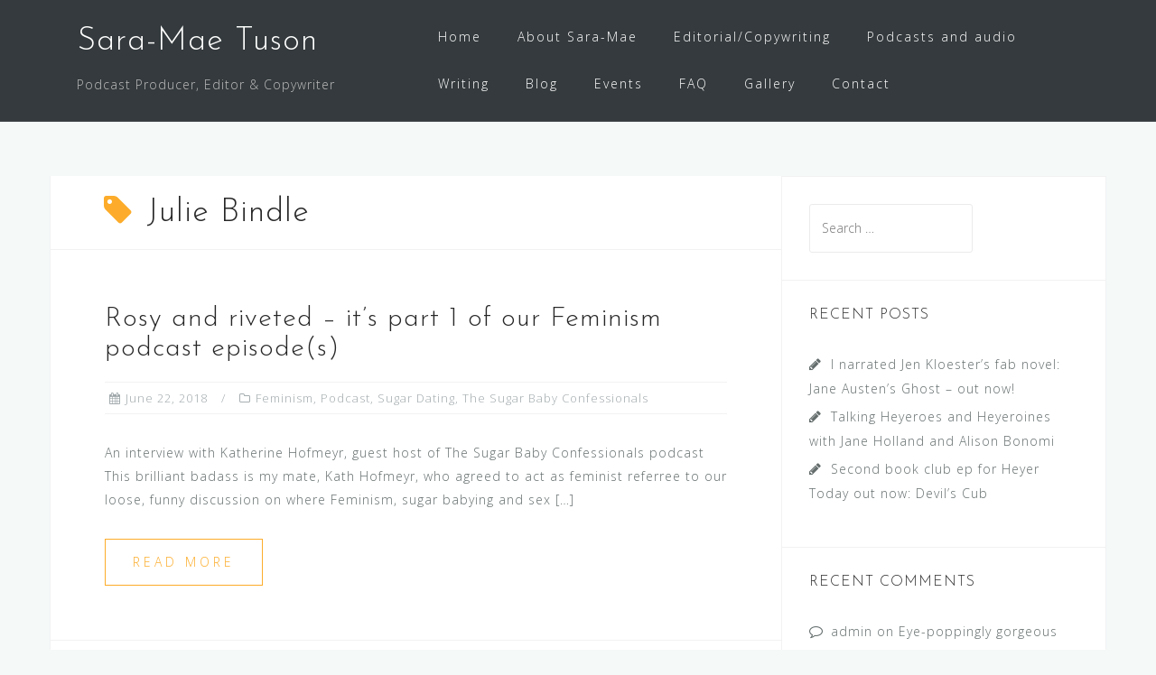

--- FILE ---
content_type: text/html; charset=UTF-8
request_url: http://www.saramaetuson.com/tag/julie-bindle/
body_size: 9292
content:
<!DOCTYPE html>
<html lang="en">
<head>
<meta charset="UTF-8">
<meta name="viewport" content="width=device-width, initial-scale=1">
<link rel="profile" href="http://gmpg.org/xfn/11">
<link rel="pingback" href="http://www.saramaetuson.com/xmlrpc.php">

<title>Julie Bindle &#8211; Sara-Mae Tuson</title>
<meta name='robots' content='max-image-preview:large' />
<link rel='dns-prefetch' href='//fonts.googleapis.com' />
<link rel="alternate" type="application/rss+xml" title="Sara-Mae Tuson &raquo; Feed" href="http://www.saramaetuson.com/feed/" />
<link rel="alternate" type="application/rss+xml" title="Sara-Mae Tuson &raquo; Comments Feed" href="http://www.saramaetuson.com/comments/feed/" />
<link rel="alternate" type="application/rss+xml" title="Sara-Mae Tuson &raquo; Julie Bindle Tag Feed" href="http://www.saramaetuson.com/tag/julie-bindle/feed/" />
<script type="text/javascript">
window._wpemojiSettings = {"baseUrl":"https:\/\/s.w.org\/images\/core\/emoji\/14.0.0\/72x72\/","ext":".png","svgUrl":"https:\/\/s.w.org\/images\/core\/emoji\/14.0.0\/svg\/","svgExt":".svg","source":{"concatemoji":"http:\/\/www.saramaetuson.com\/wp-includes\/js\/wp-emoji-release.min.js?ver=6.2.8"}};
/*! This file is auto-generated */
!function(e,a,t){var n,r,o,i=a.createElement("canvas"),p=i.getContext&&i.getContext("2d");function s(e,t){p.clearRect(0,0,i.width,i.height),p.fillText(e,0,0);e=i.toDataURL();return p.clearRect(0,0,i.width,i.height),p.fillText(t,0,0),e===i.toDataURL()}function c(e){var t=a.createElement("script");t.src=e,t.defer=t.type="text/javascript",a.getElementsByTagName("head")[0].appendChild(t)}for(o=Array("flag","emoji"),t.supports={everything:!0,everythingExceptFlag:!0},r=0;r<o.length;r++)t.supports[o[r]]=function(e){if(p&&p.fillText)switch(p.textBaseline="top",p.font="600 32px Arial",e){case"flag":return s("\ud83c\udff3\ufe0f\u200d\u26a7\ufe0f","\ud83c\udff3\ufe0f\u200b\u26a7\ufe0f")?!1:!s("\ud83c\uddfa\ud83c\uddf3","\ud83c\uddfa\u200b\ud83c\uddf3")&&!s("\ud83c\udff4\udb40\udc67\udb40\udc62\udb40\udc65\udb40\udc6e\udb40\udc67\udb40\udc7f","\ud83c\udff4\u200b\udb40\udc67\u200b\udb40\udc62\u200b\udb40\udc65\u200b\udb40\udc6e\u200b\udb40\udc67\u200b\udb40\udc7f");case"emoji":return!s("\ud83e\udef1\ud83c\udffb\u200d\ud83e\udef2\ud83c\udfff","\ud83e\udef1\ud83c\udffb\u200b\ud83e\udef2\ud83c\udfff")}return!1}(o[r]),t.supports.everything=t.supports.everything&&t.supports[o[r]],"flag"!==o[r]&&(t.supports.everythingExceptFlag=t.supports.everythingExceptFlag&&t.supports[o[r]]);t.supports.everythingExceptFlag=t.supports.everythingExceptFlag&&!t.supports.flag,t.DOMReady=!1,t.readyCallback=function(){t.DOMReady=!0},t.supports.everything||(n=function(){t.readyCallback()},a.addEventListener?(a.addEventListener("DOMContentLoaded",n,!1),e.addEventListener("load",n,!1)):(e.attachEvent("onload",n),a.attachEvent("onreadystatechange",function(){"complete"===a.readyState&&t.readyCallback()})),(e=t.source||{}).concatemoji?c(e.concatemoji):e.wpemoji&&e.twemoji&&(c(e.twemoji),c(e.wpemoji)))}(window,document,window._wpemojiSettings);
</script>
<style type="text/css">
img.wp-smiley,
img.emoji {
	display: inline !important;
	border: none !important;
	box-shadow: none !important;
	height: 1em !important;
	width: 1em !important;
	margin: 0 0.07em !important;
	vertical-align: -0.1em !important;
	background: none !important;
	padding: 0 !important;
}
</style>
	<link rel='stylesheet' id='flick-css' href='http://www.saramaetuson.com/wp-content/plugins/mailchimp/css/flick/flick.css?ver=6.2.8' type='text/css' media='all' />
<link rel='stylesheet' id='mailchimpSF_main_css-css' href='http://www.saramaetuson.com/?mcsf_action=main_css&#038;ver=6.2.8' type='text/css' media='all' />
<!--[if IE]>
<link rel='stylesheet' id='mailchimpSF_ie_css-css' href='http://www.saramaetuson.com/wp-content/plugins/mailchimp/css/ie.css?ver=6.2.8' type='text/css' media='all' />
<![endif]-->
<link rel='stylesheet' id='bootstrap-css' href='http://www.saramaetuson.com/wp-content/themes/astrid/css/bootstrap/bootstrap.min.css?ver=1' type='text/css' media='all' />
<link rel='stylesheet' id='wp-block-library-css' href='http://www.saramaetuson.com/wp-includes/css/dist/block-library/style.min.css?ver=6.2.8' type='text/css' media='all' />
<link rel='stylesheet' id='classic-theme-styles-css' href='http://www.saramaetuson.com/wp-includes/css/classic-themes.min.css?ver=6.2.8' type='text/css' media='all' />
<style id='global-styles-inline-css' type='text/css'>
body{--wp--preset--color--black: #000000;--wp--preset--color--cyan-bluish-gray: #abb8c3;--wp--preset--color--white: #ffffff;--wp--preset--color--pale-pink: #f78da7;--wp--preset--color--vivid-red: #cf2e2e;--wp--preset--color--luminous-vivid-orange: #ff6900;--wp--preset--color--luminous-vivid-amber: #fcb900;--wp--preset--color--light-green-cyan: #7bdcb5;--wp--preset--color--vivid-green-cyan: #00d084;--wp--preset--color--pale-cyan-blue: #8ed1fc;--wp--preset--color--vivid-cyan-blue: #0693e3;--wp--preset--color--vivid-purple: #9b51e0;--wp--preset--gradient--vivid-cyan-blue-to-vivid-purple: linear-gradient(135deg,rgba(6,147,227,1) 0%,rgb(155,81,224) 100%);--wp--preset--gradient--light-green-cyan-to-vivid-green-cyan: linear-gradient(135deg,rgb(122,220,180) 0%,rgb(0,208,130) 100%);--wp--preset--gradient--luminous-vivid-amber-to-luminous-vivid-orange: linear-gradient(135deg,rgba(252,185,0,1) 0%,rgba(255,105,0,1) 100%);--wp--preset--gradient--luminous-vivid-orange-to-vivid-red: linear-gradient(135deg,rgba(255,105,0,1) 0%,rgb(207,46,46) 100%);--wp--preset--gradient--very-light-gray-to-cyan-bluish-gray: linear-gradient(135deg,rgb(238,238,238) 0%,rgb(169,184,195) 100%);--wp--preset--gradient--cool-to-warm-spectrum: linear-gradient(135deg,rgb(74,234,220) 0%,rgb(151,120,209) 20%,rgb(207,42,186) 40%,rgb(238,44,130) 60%,rgb(251,105,98) 80%,rgb(254,248,76) 100%);--wp--preset--gradient--blush-light-purple: linear-gradient(135deg,rgb(255,206,236) 0%,rgb(152,150,240) 100%);--wp--preset--gradient--blush-bordeaux: linear-gradient(135deg,rgb(254,205,165) 0%,rgb(254,45,45) 50%,rgb(107,0,62) 100%);--wp--preset--gradient--luminous-dusk: linear-gradient(135deg,rgb(255,203,112) 0%,rgb(199,81,192) 50%,rgb(65,88,208) 100%);--wp--preset--gradient--pale-ocean: linear-gradient(135deg,rgb(255,245,203) 0%,rgb(182,227,212) 50%,rgb(51,167,181) 100%);--wp--preset--gradient--electric-grass: linear-gradient(135deg,rgb(202,248,128) 0%,rgb(113,206,126) 100%);--wp--preset--gradient--midnight: linear-gradient(135deg,rgb(2,3,129) 0%,rgb(40,116,252) 100%);--wp--preset--duotone--dark-grayscale: url('#wp-duotone-dark-grayscale');--wp--preset--duotone--grayscale: url('#wp-duotone-grayscale');--wp--preset--duotone--purple-yellow: url('#wp-duotone-purple-yellow');--wp--preset--duotone--blue-red: url('#wp-duotone-blue-red');--wp--preset--duotone--midnight: url('#wp-duotone-midnight');--wp--preset--duotone--magenta-yellow: url('#wp-duotone-magenta-yellow');--wp--preset--duotone--purple-green: url('#wp-duotone-purple-green');--wp--preset--duotone--blue-orange: url('#wp-duotone-blue-orange');--wp--preset--font-size--small: 13px;--wp--preset--font-size--medium: 20px;--wp--preset--font-size--large: 36px;--wp--preset--font-size--x-large: 42px;--wp--preset--spacing--20: 0.44rem;--wp--preset--spacing--30: 0.67rem;--wp--preset--spacing--40: 1rem;--wp--preset--spacing--50: 1.5rem;--wp--preset--spacing--60: 2.25rem;--wp--preset--spacing--70: 3.38rem;--wp--preset--spacing--80: 5.06rem;--wp--preset--shadow--natural: 6px 6px 9px rgba(0, 0, 0, 0.2);--wp--preset--shadow--deep: 12px 12px 50px rgba(0, 0, 0, 0.4);--wp--preset--shadow--sharp: 6px 6px 0px rgba(0, 0, 0, 0.2);--wp--preset--shadow--outlined: 6px 6px 0px -3px rgba(255, 255, 255, 1), 6px 6px rgba(0, 0, 0, 1);--wp--preset--shadow--crisp: 6px 6px 0px rgba(0, 0, 0, 1);}:where(.is-layout-flex){gap: 0.5em;}body .is-layout-flow > .alignleft{float: left;margin-inline-start: 0;margin-inline-end: 2em;}body .is-layout-flow > .alignright{float: right;margin-inline-start: 2em;margin-inline-end: 0;}body .is-layout-flow > .aligncenter{margin-left: auto !important;margin-right: auto !important;}body .is-layout-constrained > .alignleft{float: left;margin-inline-start: 0;margin-inline-end: 2em;}body .is-layout-constrained > .alignright{float: right;margin-inline-start: 2em;margin-inline-end: 0;}body .is-layout-constrained > .aligncenter{margin-left: auto !important;margin-right: auto !important;}body .is-layout-constrained > :where(:not(.alignleft):not(.alignright):not(.alignfull)){max-width: var(--wp--style--global--content-size);margin-left: auto !important;margin-right: auto !important;}body .is-layout-constrained > .alignwide{max-width: var(--wp--style--global--wide-size);}body .is-layout-flex{display: flex;}body .is-layout-flex{flex-wrap: wrap;align-items: center;}body .is-layout-flex > *{margin: 0;}:where(.wp-block-columns.is-layout-flex){gap: 2em;}.has-black-color{color: var(--wp--preset--color--black) !important;}.has-cyan-bluish-gray-color{color: var(--wp--preset--color--cyan-bluish-gray) !important;}.has-white-color{color: var(--wp--preset--color--white) !important;}.has-pale-pink-color{color: var(--wp--preset--color--pale-pink) !important;}.has-vivid-red-color{color: var(--wp--preset--color--vivid-red) !important;}.has-luminous-vivid-orange-color{color: var(--wp--preset--color--luminous-vivid-orange) !important;}.has-luminous-vivid-amber-color{color: var(--wp--preset--color--luminous-vivid-amber) !important;}.has-light-green-cyan-color{color: var(--wp--preset--color--light-green-cyan) !important;}.has-vivid-green-cyan-color{color: var(--wp--preset--color--vivid-green-cyan) !important;}.has-pale-cyan-blue-color{color: var(--wp--preset--color--pale-cyan-blue) !important;}.has-vivid-cyan-blue-color{color: var(--wp--preset--color--vivid-cyan-blue) !important;}.has-vivid-purple-color{color: var(--wp--preset--color--vivid-purple) !important;}.has-black-background-color{background-color: var(--wp--preset--color--black) !important;}.has-cyan-bluish-gray-background-color{background-color: var(--wp--preset--color--cyan-bluish-gray) !important;}.has-white-background-color{background-color: var(--wp--preset--color--white) !important;}.has-pale-pink-background-color{background-color: var(--wp--preset--color--pale-pink) !important;}.has-vivid-red-background-color{background-color: var(--wp--preset--color--vivid-red) !important;}.has-luminous-vivid-orange-background-color{background-color: var(--wp--preset--color--luminous-vivid-orange) !important;}.has-luminous-vivid-amber-background-color{background-color: var(--wp--preset--color--luminous-vivid-amber) !important;}.has-light-green-cyan-background-color{background-color: var(--wp--preset--color--light-green-cyan) !important;}.has-vivid-green-cyan-background-color{background-color: var(--wp--preset--color--vivid-green-cyan) !important;}.has-pale-cyan-blue-background-color{background-color: var(--wp--preset--color--pale-cyan-blue) !important;}.has-vivid-cyan-blue-background-color{background-color: var(--wp--preset--color--vivid-cyan-blue) !important;}.has-vivid-purple-background-color{background-color: var(--wp--preset--color--vivid-purple) !important;}.has-black-border-color{border-color: var(--wp--preset--color--black) !important;}.has-cyan-bluish-gray-border-color{border-color: var(--wp--preset--color--cyan-bluish-gray) !important;}.has-white-border-color{border-color: var(--wp--preset--color--white) !important;}.has-pale-pink-border-color{border-color: var(--wp--preset--color--pale-pink) !important;}.has-vivid-red-border-color{border-color: var(--wp--preset--color--vivid-red) !important;}.has-luminous-vivid-orange-border-color{border-color: var(--wp--preset--color--luminous-vivid-orange) !important;}.has-luminous-vivid-amber-border-color{border-color: var(--wp--preset--color--luminous-vivid-amber) !important;}.has-light-green-cyan-border-color{border-color: var(--wp--preset--color--light-green-cyan) !important;}.has-vivid-green-cyan-border-color{border-color: var(--wp--preset--color--vivid-green-cyan) !important;}.has-pale-cyan-blue-border-color{border-color: var(--wp--preset--color--pale-cyan-blue) !important;}.has-vivid-cyan-blue-border-color{border-color: var(--wp--preset--color--vivid-cyan-blue) !important;}.has-vivid-purple-border-color{border-color: var(--wp--preset--color--vivid-purple) !important;}.has-vivid-cyan-blue-to-vivid-purple-gradient-background{background: var(--wp--preset--gradient--vivid-cyan-blue-to-vivid-purple) !important;}.has-light-green-cyan-to-vivid-green-cyan-gradient-background{background: var(--wp--preset--gradient--light-green-cyan-to-vivid-green-cyan) !important;}.has-luminous-vivid-amber-to-luminous-vivid-orange-gradient-background{background: var(--wp--preset--gradient--luminous-vivid-amber-to-luminous-vivid-orange) !important;}.has-luminous-vivid-orange-to-vivid-red-gradient-background{background: var(--wp--preset--gradient--luminous-vivid-orange-to-vivid-red) !important;}.has-very-light-gray-to-cyan-bluish-gray-gradient-background{background: var(--wp--preset--gradient--very-light-gray-to-cyan-bluish-gray) !important;}.has-cool-to-warm-spectrum-gradient-background{background: var(--wp--preset--gradient--cool-to-warm-spectrum) !important;}.has-blush-light-purple-gradient-background{background: var(--wp--preset--gradient--blush-light-purple) !important;}.has-blush-bordeaux-gradient-background{background: var(--wp--preset--gradient--blush-bordeaux) !important;}.has-luminous-dusk-gradient-background{background: var(--wp--preset--gradient--luminous-dusk) !important;}.has-pale-ocean-gradient-background{background: var(--wp--preset--gradient--pale-ocean) !important;}.has-electric-grass-gradient-background{background: var(--wp--preset--gradient--electric-grass) !important;}.has-midnight-gradient-background{background: var(--wp--preset--gradient--midnight) !important;}.has-small-font-size{font-size: var(--wp--preset--font-size--small) !important;}.has-medium-font-size{font-size: var(--wp--preset--font-size--medium) !important;}.has-large-font-size{font-size: var(--wp--preset--font-size--large) !important;}.has-x-large-font-size{font-size: var(--wp--preset--font-size--x-large) !important;}
.wp-block-navigation a:where(:not(.wp-element-button)){color: inherit;}
:where(.wp-block-columns.is-layout-flex){gap: 2em;}
.wp-block-pullquote{font-size: 1.5em;line-height: 1.6;}
</style>
<link rel='stylesheet' id='tfba_socialfeed_style-css' href='http://www.saramaetuson.com/wp-content/plugins/arrow-twitter-feed/includes/../css/jquery.socialfeed.css?ver=1.0.0' type='text/css' media='all' />
<link rel='stylesheet' id='astrid-style-css' href='http://www.saramaetuson.com/wp-content/themes/astrid/style.css?ver=6.2.8' type='text/css' media='all' />
<style id='astrid-style-inline-css' type='text/css'>
.site-header {position: fixed;}
.woocommerce .woocommerce-message:before,.woocommerce #payment #place_order,.woocommerce-page #payment #place_order,.woocommerce .cart .button, .woocommerce .cart input.button,.woocommerce-cart .wc-proceed-to-checkout a.checkout-button,.woocommerce #review_form #respond .form-submit input,.woocommerce a.button,.woocommerce div.product form.cart .button,.woocommerce .star-rating,.page-header .page-title .fa,.site-footer a:hover,.footer-info a:hover,.footer-widgets a:hover,.testimonial-title a:hover,.employee-title a:hover,.fact .fa,.service-title a:hover,.widget-area .widget a:hover,.entry-meta a:hover,.entry-footer a:hover,.entry-title a:hover,.comment-navigation a:hover,.posts-navigation a:hover,.post-navigation a:hover,.main-navigation a:hover,.main-navigation li.focus > a,a,a:hover,button,.button,input[type="button"],input[type="reset"],input[type="submit"] { color:#fcac2a}
.social-menu-widget a,.woocommerce span.onsale,.woocommerce #payment #place_order:hover, .woocommerce-page #payment #place_order:hover,.woocommerce .cart .button:hover, .woocommerce .cart input.button:hover,.woocommerce-cart .wc-proceed-to-checkout a.checkout-button:hover,.woocommerce #review_form #respond .form-submit input:hover,.woocommerce div.product form.cart .button:hover,.woocommerce a.button:hover,.preloader-inner ul li,.progress-animate,button:hover,.button:hover,input[type="button"]:hover,input[type="reset"]:hover,input[type="submit"]:hover { background-color:#fcac2a}
.woocommerce .woocommerce-message,.woocommerce #payment #place_order,.woocommerce-page #payment #place_order,.woocommerce .cart .button, .woocommerce .cart input.button,.woocommerce-cart .wc-proceed-to-checkout a.checkout-button,.woocommerce #review_form #respond .form-submit input,.woocommerce a.button,.woocommerce div.product form.cart .button,.main-navigation li a::after,.main-navigation li a::before,button,.button,input[type="button"],input[type="reset"],input[type="submit"] { border-color:#fcac2a}
.site-title a,.site-title a:hover { color:#ffffff}
.site-description { color:#BDBDBD}
.site-header,.site-header.header-scrolled { background-color:rgba(32,37,41,0.9)}
@media only screen and (max-width: 1024px) { .site-header.has-header,.site-header.has-video,.site-header.has-single,.site-header.has-shortcode { background-color:rgba(32,37,41,0.9)} }
body, .widget-area .widget, .widget-area .widget a { color:#656D6D}
.footer-widgets, .site-footer, .footer-info { background-color:#202529}
body {font-family: 'Open Sans', sans-serif;}
h1, h2, h3, h4, h5, h6, .fact .fact-number, .fact .fact-name, .site-title {font-family: 'Josefin Sans', sans-serif;}
.site-title { font-size:36px; }
.site-description { font-size:14px; }
h1 { font-size:36px; }
h2 { font-size:30px; }
h3 { font-size:24px; }
h4 { font-size:16px; }
h5 { font-size:14px; }
h6 { font-size:12px; }
body { font-size:14px; }

</style>
<link rel='stylesheet' id='astrid-body-fonts-css' href='//fonts.googleapis.com/css?family=Open+Sans%3A300%2C300italic%2C600%2C600italic&#038;ver=6.2.8' type='text/css' media='all' />
<link rel='stylesheet' id='astrid-headings-fonts-css' href='//fonts.googleapis.com/css?family=Josefin+Sans%3A300italic%2C300&#038;ver=6.2.8' type='text/css' media='all' />
<link rel='stylesheet' id='font-awesome-css' href='http://www.saramaetuson.com/wp-content/themes/astrid/fonts/font-awesome.min.css?ver=6.2.8' type='text/css' media='all' />
<link rel='stylesheet' id='wpcw-css' href='http://www.saramaetuson.com/wp-content/plugins/contact-widgets/assets/css/style.min.css?ver=1.0.1' type='text/css' media='all' />
<link rel='stylesheet' id='gem-base-css' href='http://www.saramaetuson.com/wp-content/plugins/godaddy-email-marketing-sign-up-forms/css/gem.min.css?ver=1.2.0' type='text/css' media='all' />
<script type='text/javascript' src='http://www.saramaetuson.com/wp-includes/js/jquery/jquery.min.js?ver=3.6.4' id='jquery-core-js'></script>
<script type='text/javascript' src='http://www.saramaetuson.com/wp-includes/js/jquery/jquery-migrate.min.js?ver=3.4.0' id='jquery-migrate-js'></script>
<script type='text/javascript' src='http://www.saramaetuson.com/wp-content/plugins/mailchimp/js/scrollTo.js?ver=1.5.8' id='jquery_scrollto-js'></script>
<script type='text/javascript' src='http://www.saramaetuson.com/wp-includes/js/jquery/jquery.form.min.js?ver=4.3.0' id='jquery-form-js'></script>
<script type='text/javascript' id='mailchimpSF_main_js-js-extra'>
/* <![CDATA[ */
var mailchimpSF = {"ajax_url":"http:\/\/www.saramaetuson.com\/"};
/* ]]> */
</script>
<script type='text/javascript' src='http://www.saramaetuson.com/wp-content/plugins/mailchimp/js/mailchimp.js?ver=1.5.8' id='mailchimpSF_main_js-js'></script>
<script type='text/javascript' src='http://www.saramaetuson.com/wp-includes/js/jquery/ui/core.min.js?ver=1.13.2' id='jquery-ui-core-js'></script>
<script type='text/javascript' src='http://www.saramaetuson.com/wp-content/plugins/mailchimp/js/datepicker.js?ver=6.2.8' id='datepicker-js'></script>
<script type='text/javascript' src='http://www.saramaetuson.com/wp-content/plugins/arrow-twitter-feed/includes/../bower_components/codebird-js/codebird.js?ver=6.2.8' id='tfba_codebird-js'></script>
<script type='text/javascript' src='http://www.saramaetuson.com/wp-content/plugins/arrow-twitter-feed/includes/../bower_components/doT/doT.min.js?ver=6.2.8' id='tfba_doT-js'></script>
<script type='text/javascript' src='http://www.saramaetuson.com/wp-content/plugins/arrow-twitter-feed/includes/../bower_components/moment/min/moment.min.js?ver=6.2.8' id='tfba_moment-js'></script>
<script type='text/javascript' src='http://www.saramaetuson.com/wp-content/plugins/arrow-twitter-feed/includes/../js/jquery.socialfeed.js?ver=6.2.8' id='tfba_socialfeed-js'></script>
<link rel="https://api.w.org/" href="http://www.saramaetuson.com/wp-json/" /><link rel="alternate" type="application/json" href="http://www.saramaetuson.com/wp-json/wp/v2/tags/69" /><link rel="EditURI" type="application/rsd+xml" title="RSD" href="http://www.saramaetuson.com/xmlrpc.php?rsd" />
<link rel="wlwmanifest" type="application/wlwmanifest+xml" href="http://www.saramaetuson.com/wp-includes/wlwmanifest.xml" />
<meta name="generator" content="WordPress 6.2.8" />
<script type="text/javascript">
        jQuery(function($) {
            $('.date-pick').each(function() {
                var format = $(this).data('format') || 'mm/dd/yyyy';
                format = format.replace(/yyyy/i, 'yy');
                $(this).datepicker({
                    autoFocusNextInput: true,
                    constrainInput: false,
                    changeMonth: true,
                    changeYear: true,
                    beforeShow: function(input, inst) { $('#ui-datepicker-div').addClass('show'); },
                    dateFormat: format.toLowerCase(),
                });
            });
            d = new Date();
            $('.birthdate-pick').each(function() {
                var format = $(this).data('format') || 'mm/dd';
                format = format.replace(/yyyy/i, 'yy');
                $(this).datepicker({
                    autoFocusNextInput: true,
                    constrainInput: false,
                    changeMonth: true,
                    changeYear: false,
                    minDate: new Date(d.getFullYear(), 1-1, 1),
                    maxDate: new Date(d.getFullYear(), 12-1, 31),
                    beforeShow: function(input, inst) { $('#ui-datepicker-div').removeClass('show'); },
                    dateFormat: format.toLowerCase(),
                });

            });

        });
    </script>
<style type="text/css">.recentcomments a{display:inline !important;padding:0 !important;margin:0 !important;}</style><link rel="icon" href="http://www.saramaetuson.com/wp-content/uploads/2017/01/cropped-cropped-brain-copy-1-32x32.jpg" sizes="32x32" />
<link rel="icon" href="http://www.saramaetuson.com/wp-content/uploads/2017/01/cropped-cropped-brain-copy-1-192x192.jpg" sizes="192x192" />
<link rel="apple-touch-icon" href="http://www.saramaetuson.com/wp-content/uploads/2017/01/cropped-cropped-brain-copy-1-180x180.jpg" />
<meta name="msapplication-TileImage" content="http://www.saramaetuson.com/wp-content/uploads/2017/01/cropped-cropped-brain-copy-1-270x270.jpg" />
</head>

<body class="archive tag tag-julie-bindle tag-69 hfeed">

<div class="preloader">
<div class="preloader-inner">
	<ul><li></li><li></li><li></li><li></li><li></li><li></li></ul>
</div>
</div>

<div id="page" class="site">
	<a class="skip-link screen-reader-text" href="#content">Skip to content</a>

	<header id="masthead" class="site-header " role="banner">
		<div class="container">
			<div class="site-branding col-md-4 col-sm-6 col-xs-12">
				<p class="site-title"><a href="http://www.saramaetuson.com/" rel="home">Sara-Mae Tuson</a></p><p class="site-description">Podcast Producer, Editor &amp; Copywriter</p>			</div>
			<div class="btn-menu col-md-8 col-sm-6 col-xs-12"><i class="fa fa-navicon"></i></div>
			<nav id="mainnav" class="main-navigation col-md-8 col-sm-6 col-xs-12" role="navigation">
				<div class="menu-primary-menu-container"><ul id="primary-menu" class="menu"><li id="menu-item-170" class="menu-item menu-item-type-post_type menu-item-object-page menu-item-home menu-item-170"><a href="http://www.saramaetuson.com/">Home</a></li>
<li id="menu-item-172" class="menu-item menu-item-type-post_type menu-item-object-page menu-item-172"><a href="http://www.saramaetuson.com/about/">About Sara-Mae</a></li>
<li id="menu-item-407" class="menu-item menu-item-type-post_type menu-item-object-page menu-item-407"><a href="http://www.saramaetuson.com/home/editorialcopywriting/">Editorial/Copywriting</a></li>
<li id="menu-item-735" class="menu-item menu-item-type-post_type menu-item-object-page menu-item-735"><a href="http://www.saramaetuson.com/podcasts/">Podcasts and audio</a></li>
<li id="menu-item-409" class="menu-item menu-item-type-post_type menu-item-object-page menu-item-409"><a href="http://www.saramaetuson.com/writing/">Writing</a></li>
<li id="menu-item-166" class="menu-item menu-item-type-post_type menu-item-object-page current_page_parent menu-item-166"><a href="http://www.saramaetuson.com/blog/">Blog</a></li>
<li id="menu-item-408" class="menu-item menu-item-type-post_type menu-item-object-page menu-item-408"><a href="http://www.saramaetuson.com/events/">Events</a></li>
<li id="menu-item-237" class="menu-item menu-item-type-post_type menu-item-object-page menu-item-237"><a href="http://www.saramaetuson.com/faq/">FAQ</a></li>
<li id="menu-item-167" class="menu-item menu-item-type-post_type menu-item-object-page menu-item-167"><a href="http://www.saramaetuson.com/gallery/">Gallery</a></li>
<li id="menu-item-411" class="menu-item menu-item-type-post_type menu-item-object-page menu-item-411"><a href="http://www.saramaetuson.com/contact/">Contact</a></li>
</ul></div>			</nav><!-- #site-navigation -->
		</div>
	</header><!-- #masthead -->

			<div class="header-clone"></div>
		

				
	
	<div id="content" class="site-content">
		<div class="container">
	<div id="primary" class="content-area list">
		<main id="main" class="site-main" role="main">

		
			<header class="page-header">
				<h1 class="page-title"><i class="fa fa-tag"></i>Julie Bindle</h1>			</header><!-- .page-header -->
			<div class="posts-layout">
			
<article id="post-706" class="post-706 post type-post status-publish format-standard hentry category-feminism category-podcast category-sugar-dating category-the-sugar-baby-confessionals tag-conner-habib tag-dan-savage tag-decriminalising-sexwork tag-fable-gazers tag-feminism tag-feminist tag-germaine-greer tag-julie-bindle tag-mistress-matisse tag-molly-smith tag-podcast tag-podernfamily tag-sex-worker-right tag-sex-worker-rights tag-sugar-baby tag-the-sugar-baby-confessionals tag-zoe-williams clearfix">


	<header class="entry-header">
		<h2 class="entry-title"><a href="http://www.saramaetuson.com/rosy-and-riveted-its-part-1-of-our-feminism-podcast-episodes/" rel="bookmark">Rosy and riveted &#8211; it&#8217;s part 1 of our Feminism podcast episode(s)</a></h2>		<div class="entry-meta">
			<span class="posted-on"><i class="fa fa-calendar"></i><a href="http://www.saramaetuson.com/rosy-and-riveted-its-part-1-of-our-feminism-podcast-episodes/" rel="bookmark"><time class="entry-date published updated" datetime="2018-06-22T13:56:43+01:00">June 22, 2018</time></a></span><span class="byline"> <i class="fa fa-user"></i><span class="author vcard"><a class="url fn n" href="http://www.saramaetuson.com/author/admin/">admin</a></span></span><span class="cat-links"><i class="fa fa-folder-o"></i><a href="http://www.saramaetuson.com/category/feminism/" rel="category tag">Feminism</a>, <a href="http://www.saramaetuson.com/category/podcast/" rel="category tag">Podcast</a>, <a href="http://www.saramaetuson.com/category/sugar-dating/" rel="category tag">Sugar Dating</a>, <a href="http://www.saramaetuson.com/category/the-sugar-baby-confessionals/" rel="category tag">The Sugar Baby Confessionals</a></span>		</div><!-- .entry-meta -->
			</header><!-- .entry-header -->	

	
		<div class="entry-summary">
		<p>An interview with Katherine Hofmeyr, guest host of The Sugar Baby Confessionals podcast This brilliant badass is my mate, Kath Hofmeyr, who agreed to act as feminist referree to our loose, funny discussion on where Feminism, sugar babying and sex [&hellip;]</p>
	</div>
	<div class="read-more clearfix">
		<a class="button post-button" href="http://www.saramaetuson.com/rosy-and-riveted-its-part-1-of-our-feminism-podcast-episodes/" title="Rosy and riveted &#8211; it&#8217;s part 1 of our Feminism podcast episode(s)">Read more</a>
	</div>
	
			
	</article><!-- #post-## -->
			</div>

			
		</main><!-- #main -->
	</div><!-- #primary -->


<aside id="secondary" class="widget-area" role="complementary">
	<aside id="search-2" class="widget widget_search"><form role="search" method="get" class="search-form" action="http://www.saramaetuson.com/">
				<label>
					<span class="screen-reader-text">Search for:</span>
					<input type="search" class="search-field" placeholder="Search &hellip;" value="" name="s" />
				</label>
				<input type="submit" class="search-submit" value="Search" />
			</form></aside>
		<aside id="recent-posts-3" class="widget widget_recent_entries">
		<h4 class="widget-title">Recent Posts</h4>
		<ul>
											<li>
					<a href="http://www.saramaetuson.com/i-narrated-jen-kloesters-fab-novel-jane-austens-ghost-out-now/">I narrated Jen Kloester&#8217;s fab novel: Jane Austen&#8217;s Ghost &#8211; out now!</a>
									</li>
											<li>
					<a href="http://www.saramaetuson.com/talking-heyeroes-and-heyeroines-with-jane-holland-and-alison-bonomi/">Talking Heyeroes and Heyeroines with Jane Holland and Alison Bonomi</a>
									</li>
											<li>
					<a href="http://www.saramaetuson.com/second-book-club-ep-for-heyer-today-out-now-devils-cub/">Second book club ep for Heyer Today out now: Devil&#8217;s Cub</a>
									</li>
					</ul>

		</aside><aside id="recent-comments-3" class="widget widget_recent_comments"><h4 class="widget-title">Recent Comments</h4><ul id="recentcomments"><li class="recentcomments"><span class="comment-author-link">admin</span> on <a href="http://www.saramaetuson.com/eye-poppingly-gorgeous-photography-helps-rape-victims-fight-shame/#comment-1489">Eye-poppingly gorgeous photography helps rape victims fight shame</a></li><li class="recentcomments"><span class="comment-author-link"><a href="http://telegraph.co.uk" class="url" rel="ugc external nofollow">http://telegraph.co.uk</a></span> on <a href="http://www.saramaetuson.com/eye-poppingly-gorgeous-photography-helps-rape-victims-fight-shame/#comment-1421">Eye-poppingly gorgeous photography helps rape victims fight shame</a></li></ul></aside><aside id="archives-3" class="widget widget_archive"><h4 class="widget-title">Archives</h4>
			<ul>
					<li><a href='http://www.saramaetuson.com/2021/06/'>June 2021</a></li>
	<li><a href='http://www.saramaetuson.com/2020/03/'>March 2020</a></li>
	<li><a href='http://www.saramaetuson.com/2019/06/'>June 2019</a></li>
	<li><a href='http://www.saramaetuson.com/2019/05/'>May 2019</a></li>
	<li><a href='http://www.saramaetuson.com/2019/04/'>April 2019</a></li>
	<li><a href='http://www.saramaetuson.com/2018/12/'>December 2018</a></li>
	<li><a href='http://www.saramaetuson.com/2018/11/'>November 2018</a></li>
	<li><a href='http://www.saramaetuson.com/2018/07/'>July 2018</a></li>
	<li><a href='http://www.saramaetuson.com/2018/06/'>June 2018</a></li>
	<li><a href='http://www.saramaetuson.com/2018/05/'>May 2018</a></li>
	<li><a href='http://www.saramaetuson.com/2018/04/'>April 2018</a></li>
	<li><a href='http://www.saramaetuson.com/2018/03/'>March 2018</a></li>
	<li><a href='http://www.saramaetuson.com/2018/02/'>February 2018</a></li>
	<li><a href='http://www.saramaetuson.com/2017/12/'>December 2017</a></li>
	<li><a href='http://www.saramaetuson.com/2017/11/'>November 2017</a></li>
	<li><a href='http://www.saramaetuson.com/2017/10/'>October 2017</a></li>
	<li><a href='http://www.saramaetuson.com/2017/02/'>February 2017</a></li>
			</ul>

			</aside></aside><!-- #secondary -->

		</div>
	</div><!-- #content -->

	<div class="footer-wrapper">
					
	
	<div id="sidebar-footer" class="footer-widgets" role="complementary">
		<div class="container">
							<div class="sidebar-column col-md-4">
					<aside id="wpcw_social-4" class="widget wpcw-widgets wpcw-widget-social"><h3 class="widget-title">Follow Us</h3><ul><li class="no-label"><a href="https://www.instagram.com/saramaetuson" target="_blank" title="Visit Sara-Mae Tuson on Instagram"><span class="fa fa-2x fa-instagram"></span></a></li><li class="no-label"><a href="https://twitter.com/saramaetuson" target="_blank" title="Visit Sara-Mae Tuson on Twitter"><span class="fa fa-2x fa-twitter"></span></a></li><li class="no-label"><a href="https://www.pinterest.com/saramaetuson" target="_blank" title="Visit Sara-Mae Tuson on Pinterest"><span class="fa fa-2x fa-pinterest"></span></a></li><li class="no-label"><a href="https://www.linkedin.com/in/sara-mae-tuson-2a19b21a" target="_blank" title="Visit Sara-Mae Tuson on LinkedIn"><span class="fa fa-2x fa-linkedin-square"></span></a></li><li class="no-label"><a href="https://www.facebook.com/saramae.tuson" target="_blank" title="Visit Sara-Mae Tuson on Facebook"><span class="fa fa-2x fa-facebook-official"></span></a></li></ul></aside>				</div>
				
							<div class="sidebar-column col-md-4">
					<aside id="mailchimpsf_widget-2" class="widget widget_mailchimpsf_widget"><h3 class="widget-title">Sign up for news from Sara-Mae</h3>	<style>
		.widget_mailchimpsf_widget .widget-title {
		line-height: 1.4em;
		margin-bottom: 0.75em;
	}
	#mc_subheader {
		line-height: 1.25em;
		margin-bottom: 18px;
	}
	.mc_merge_var {
		margin-bottom: 1.0em;
	}
	.mc_var_label,
	.mc_interest_label {
		display: block;
		margin-bottom: 0.5em;
	}
	.mc_input {
		-moz-box-sizing: border-box;
		-webkit-box-sizing: border-box;
		box-sizing: border-box;
		width: 100%;
	}
	.mc_input.mc_phone {
		width: auto;
	}
	select.mc_select {
		margin-top: 0.5em;
		width: 100%;
	}
	.mc_address_label {
		margin-top: 1.0em;
		margin-bottom: 0.5em;
		display: block;
	}
	.mc_address_label ~ select {
		width: 100%;		
	}
	.mc_list li {
		list-style: none;
		background: none !important;
	}
	.mc_interests_header {
		margin-top: 1.0em;
		margin-bottom: 0.5em;
	}
	.mc_interest label,
	.mc_interest input {
		margin-bottom: 0.4em;
	}
	#mc_signup_submit {
		margin-top: 1.5em;
		width: 80%;
	}
	#mc_unsub_link a {
		font-size: 0.75em;
	}
	#mc_unsub_link {
		margin-top: 1.0em;
	}
	.mc_header_address,
	.mc_email_format {
		display: block;
		font-weight: bold;
		margin-top: 1.0em;
		margin-bottom: 0.5em;
	}
	.mc_email_options {
		margin-top: 0.5em;
	}
	.mc_email_type {
		padding-left: 4px;
	}
	</style>
	
<div id="mc_signup">
	<form method="post" action="#mc_signup" id="mc_signup_form">
		<input type="hidden" id="mc_submit_type" name="mc_submit_type" value="html" />
		<input type="hidden" name="mcsf_action" value="mc_submit_signup_form" />
		<input type="hidden" id="_mc_submit_signup_form_nonce" name="_mc_submit_signup_form_nonce" value="77aa00b765" />		
			<div id="mc_subheader">
			Find out about exciting events, new blogs and more...		</div><!-- /mc_subheader -->
			
	<div class="mc_form_inside">
		
		<div class="updated" id="mc_message">
					</div><!-- /mc_message -->

		
<div class="mc_merge_var">
		<label for="mc_mv_EMAIL" class="mc_var_label mc_header mc_header_email">Email Address<span class="mc_required">*</span></label>
	<input type="text" size="18" placeholder="" name="mc_mv_EMAIL" id="mc_mv_EMAIL" class="mc_input"/>
</div><!-- /mc_merge_var -->
<div class="mc_merge_var">
		<label for="mc_mv_FNAME" class="mc_var_label mc_header mc_header_text">First Name</label>
	<input type="text" size="18" placeholder="" name="mc_mv_FNAME" id="mc_mv_FNAME" class="mc_input"/>
</div><!-- /mc_merge_var -->
<div class="mc_merge_var">
		<label for="mc_mv_LNAME" class="mc_var_label mc_header mc_header_text">Last Name</label>
	<input type="text" size="18" placeholder="" name="mc_mv_LNAME" id="mc_mv_LNAME" class="mc_input"/>
</div><!-- /mc_merge_var -->			<div id="mc-indicates-required">
				* = required field			</div><!-- /mc-indicates-required -->
			
		<div class="mc_signup_submit">
			<input type="submit" name="mc_signup_submit" id="mc_signup_submit" value="Subscribe" class="button" />
		</div><!-- /mc_signup_submit -->
	
	
					<br/>
			<div id="mc_display_rewards" align="center">
				powered by <a href="http://www.mailchimp.com/affiliates/?aid=5b98a7cc78fed0acb113fb349&#038;afl=1">MailChimp</a>!
			</div><!-- /mc_display_rewards -->
					
	</div><!-- /mc_form_inside -->
	</form><!-- /mc_signup_form -->
</div><!-- /mc_signup_container -->
	</aside>				</div>
				
					</div>	
	</div>				
						<div class="footer-info">
			<div class="container">
				<div class="footer-branding"><h2 class="site-title-footer"><a href="http://www.saramaetuson.com/" rel="home">Sara-Mae Tuson</a></h1></div>				<div class="footer-contact"><div class="footer-contact-block"><i class="fa fa-envelope"></i><span><a href="mailto:s&#097;&#114;am&#097;&#101;&#116;&#117;&#115;&#111;n&#101;&#100;&#105;&#116;or&#064;g&#109;&#097;il.&#099;o&#109;">s&#097;&#114;am&#097;&#101;&#116;&#117;&#115;&#111;n&#101;&#100;&#105;&#116;or&#064;g&#109;&#097;il.&#099;o&#109;</a></span></div></div>			</div>
		</div>
		
		<footer id="colophon" class="site-footer" role="contentinfo">	
			<div class="site-info container">
				<nav id="footernav" class="footer-navigation" role="navigation">
					<div class="menu-primary-menu-container"><ul id="footer-menu" class="menu"><li class="menu-item menu-item-type-post_type menu-item-object-page menu-item-home menu-item-170"><a href="http://www.saramaetuson.com/">Home</a></li>
<li class="menu-item menu-item-type-post_type menu-item-object-page menu-item-172"><a href="http://www.saramaetuson.com/about/">About Sara-Mae</a></li>
<li class="menu-item menu-item-type-post_type menu-item-object-page menu-item-407"><a href="http://www.saramaetuson.com/home/editorialcopywriting/">Editorial/Copywriting</a></li>
<li class="menu-item menu-item-type-post_type menu-item-object-page menu-item-735"><a href="http://www.saramaetuson.com/podcasts/">Podcasts and audio</a></li>
<li class="menu-item menu-item-type-post_type menu-item-object-page menu-item-409"><a href="http://www.saramaetuson.com/writing/">Writing</a></li>
<li class="menu-item menu-item-type-post_type menu-item-object-page current_page_parent menu-item-166"><a href="http://www.saramaetuson.com/blog/">Blog</a></li>
<li class="menu-item menu-item-type-post_type menu-item-object-page menu-item-408"><a href="http://www.saramaetuson.com/events/">Events</a></li>
<li class="menu-item menu-item-type-post_type menu-item-object-page menu-item-237"><a href="http://www.saramaetuson.com/faq/">FAQ</a></li>
<li class="menu-item menu-item-type-post_type menu-item-object-page menu-item-167"><a href="http://www.saramaetuson.com/gallery/">Gallery</a></li>
<li class="menu-item menu-item-type-post_type menu-item-object-page menu-item-411"><a href="http://www.saramaetuson.com/contact/">Contact</a></li>
</ul></div>				</nav><!-- #site-navigation -->
				<div class="site-copyright">
					<a href="https://wordpress.org/">Powered by WordPress</a><span class="sep"> | </span>Theme: <a href="http://athemes.com/theme/astrid" rel="designer">Astrid</a> by aThemes.				</div>
			</div><!-- .site-info -->
		</footer><!-- #colophon -->
	</div>

</div><!-- #page -->

<script type='text/javascript' src='http://www.saramaetuson.com/wp-content/themes/astrid/js/main.js?ver=6.2.8' id='astrid-main-js'></script>
<script type='text/javascript' src='http://www.saramaetuson.com/wp-content/themes/astrid/js/scripts.min.js?ver=6.2.8' id='astrid-scripts-js'></script>
<!--[if lt IE 9]>
<script type='text/javascript' src='http://www.saramaetuson.com/wp-content/themes/astrid/js/html5shiv.js?ver=6.2.8' id='astrid-html5shiv-js'></script>
<![endif]-->
<script type='text/javascript' id='gem-main-js-extra'>
/* <![CDATA[ */
var GEM = {"thankyou":"Thank you for signing up!","thankyou_suppressed":"Thank you for signing up! Please check your email to confirm your subscription.","oops":"Oops! There was a problem. Please try again.","email":"Please enter a valid email address.","required":"%s is a required field."};
/* ]]> */
</script>
<script type='text/javascript' src='http://www.saramaetuson.com/wp-content/plugins/godaddy-email-marketing-sign-up-forms/js/gem.min.js?ver=1.2.0' id='gem-main-js'></script>

</body>
</html>
